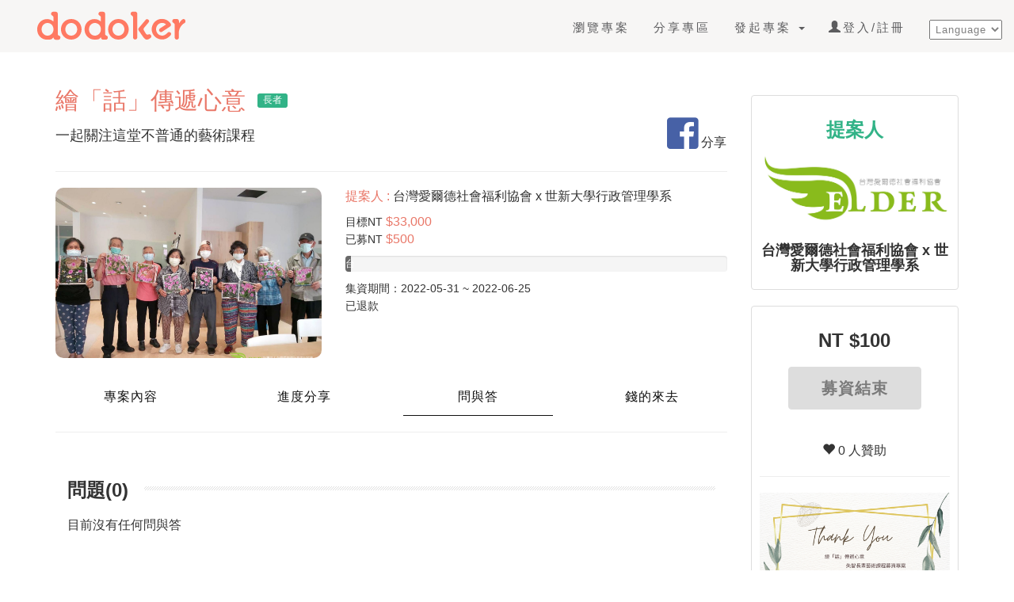

--- FILE ---
content_type: text/html; charset=UTF-8
request_url: https://dodoker.com/index.php?r=project%2Fview&id=697&type=qa
body_size: 7962
content:
<!DOCTYPE html>
<html lang="zh-TW">
<head>
    <meta charset="UTF-8">
    <meta name="viewport" content="width=device-width, initial-scale=1">
    <link href="../img/favicon-20210106064459890.ico" rel="shortcut icon" type="image/x-icon">
    <meta name="csrf-param" content="_csrf">
    <meta name="csrf-token" content="BOgphIR_aRhiMIrf2lljVY5kT6eQd6_4NFN-kHvu-H9mrh-8tz0jYVRb3-a5ISUDulMJ16JOzbJyNAnpAreUTw==">
    <title>度度客 ｜ 繪「話」傳遞心意</title>
    <!-- Global Site Tag (gtag.js) - Google Analytics -->
    <script async src="https://www.googletagmanager.com/gtag/js?id=UA-106849801-1"></script>
    <script>
        window.dataLayer = window.dataLayer || [];
        function gtag(){dataLayer.push(arguments)};
        gtag('js', new Date());

        gtag('config', 'UA-106849801-1');
    </script>
    <meta name="description" content="度度客，一個公益群眾募資平台，致力於結合科技與社群，透過實際行動讓社會更美好。">
<meta property="og:title" content="度度客 ｜ 繪「話」傳遞心意">
<meta property="og:type" content="website">
<meta property="og:locale" content="zh-TW">
<meta property="og:image" content="https://dodoker.com/img/project/1651828041-qxmqjwvsowtbx.jpeg">
<meta property="og:site_name" content="度度客區塊鏈群眾募資平台">
<meta property="og:description" content="一起關注這堂不普通的藝術課程">
<link href="/assets/242b11f6/css/comment.css" rel="stylesheet">
<link href="/assets/2135b889/css/bootstrap.css" rel="stylesheet">
<link href="/vendor/font-awesome/css/fontawesome.min.css" rel="stylesheet">
<link href="/vendor/font-awesome/css/solid.min.css" rel="stylesheet">
<link href="/vendor/font-awesome/css/brands.min.css" rel="stylesheet">
<link href="/css/customize.css" rel="stylesheet">
<link href="/css/site.css?20210224" rel="stylesheet">
<link href="https://fonts.googleapis.com/css2?family=Material+Symbols+Outlined:opsz,wght,FILL,GRAD@48,400,0,0" rel="stylesheet">    <!-- Google Tag Manager -->
<script>(function(w,d,s,l,i){w[l]=w[l]||[];w[l].push({'gtm.start':
new Date().getTime(),event:'gtm.js'});var f=d.getElementsByTagName(s)[0],
j=d.createElement(s),dl=l!='dataLayer'?'&l='+l:'';j.async=true;j.src=
'https://www.googletagmanager.com/gtm.js?id='+i+dl;f.parentNode.insertBefore(j,f);
})(window,document,'script','dataLayer','GTM-58R228W');</script>
<!-- End Google Tag Manager -->

                </head>
<body>
<!-- Google Tag Manager (noscript) -->
<noscript><iframe src="https://www.googletagmanager.com/ns.html?id=GTM-58R228W"
height="0" width="0" style="display:none;visibility:hidden"></iframe></noscript>
<!-- End Google Tag Manager (noscript) -->
<nav class="navbar navbar-default navbar-custom navbar-fixed-top">
    <div class="container-fluid">
        <!-- Brand and toggle get grouped for better mobile display -->
        <div class="navbar-header page-scroll">
            <button type="button" class="navbar-toggle" data-toggle="collapse" data-target="#bs-example-navbar-collapse-1">
                <span class="sr-only">展開選單</span> 選單 <i class="fa fa-bars"></i>
            </button>
            <a class="navbar-brand logo" href="/index.php?r=site%2Findex">度度客</a>        </div>
        <!-- Collect the nav links, forms, and other content for toggling -->
        <div class="collapse navbar-collapse" id="bs-example-navbar-collapse-1">
            <!-- <ul class="nav navbar-nav navbar-right"> -->
                <ul id="w2" class="navbar-nav navbar-right text-center nav"><li><a href="/index.php?r=project%2Findex">瀏覽專案</a></li>
<li><a href="/index.php?r=share%2Findex">分享專區</a></li>
<li class="dropdown"><a class="dropdown-toggle" href="#" data-toggle="dropdown">發起專案 <span class="caret"></span></a><ul id="w3" class="dropdown-menu"><li><a id="create_project" href="/index.php?r=project%2Fcreate" tabindex="-1">發起新專案</a></li></ul></li>


<li><a href="/index.php?r=user%2Fdefault%2Flogin"><span class="glyphicon glyphicon-user" aria-hidden="true"></span>登入/註冊</a></li>
<li><a><select id="select_language" class="select_language" name="select_language">
<option value="language">Language</option>
<option value="zh-TW">繁體中文</option>
<option value="en-US">English</option>
</select></a></li></ul>            <!-- </ul> -->
        </div>
        <!-- /.navbar-collapse -->
    </div>
    <!-- /.container -->
</nav>
<!-- Messenger 洽談外掛程式 Code -->
    <div id="fb-root"></div>
      <script>
        window.fbAsyncInit = function() {
          FB.init({
            xfbml            : true,
            version          : 'v10.0'
          });
        };

        (function(d, s, id) {
          var js, fjs = d.getElementsByTagName(s)[0];
          if (d.getElementById(id)) return;
          js = d.createElement(s); js.id = id;
          js.src = 'https://connect.facebook.net/zh_TW/sdk/xfbml.customerchat.js';
          fjs.parentNode.insertBefore(js, fjs);
        }(document, 'script', 'facebook-jssdk'));
      </script>

      <!-- Your 洽談外掛程式 code -->
      <div class="fb-customerchat"
        attribution="page_inbox"
        page_id="1647511422133841">
      </div>

    <header class="intro-header">
    <div class="container">
        <div class="row">
            <div class="col-lg-8 col-lg-offset-2 col-md-10 col-md-offset-1">
                <div class="page-heading" style="visibility: hidden; height:60px;">
                    <h1>專案內容</h1>
                </div>
            </div>
        </div>
    </div>
</header>


<div class="container project_view">
        <div class="row">
        <div class="col-md-9">
            <div>
                <div class="row">
                    <div class="col-md-12">
                        <h2 class="pull-left h2">繪「話」傳遞心意 </h2>
                        						 <span class="label label-info pull-left h2" style="margin-left: 5px;"><a href="/index.php?r=project%2Findex&amp;ProjectSearchForm%5Bcategory_id%5D=11">長者</a></span>
                                            </div>
<!--                    <div class="col-md-12">
                        <h2 class="h4"> </h2>
                    </div>-->
                  </div>
                <div class="row">
                    <div class="col-md-10">
                        <h2 class="h4 project-description">一起關注這堂不普通的藝術課程</h2>
                    </div>
                    <div class="col-md-2 facebook_share">
                                                <a href="http://www.facebook.com/sharer.php?u=https%3A%2F%2Fdodoker.com%2Findex.php%3Fr%3Dproject%252Fview%26id%3D697%26type%3Dqa" target="_blank">
                            <span class="fab fa-facebook-square" aria-hidden="true"></span> 分享                        </a>
                                            </div>
                </div>
                <hr>
                                <div class="row project_info " >
                    <div class="col-md-5 "><div class="image-block02" style="background:url(img/project/1651828041-qxmqjwvsowtbx.jpeg);background-size:cover;background-position:center; "></div></div>
                    <div class="col-md-7 ">
                        <div class="info_row "><span class="site-style-color">提案人 :</span> 台灣愛爾德社會福利協會 x 世新大學行政管理學系</div>
                        <!--<div class="info_row "><span class="site-style-color">專案編號 :</span> 697</div>-->

                        <div class="info_row">
                            <div><small>目標NT</small><span class="site-style-color "> $33,000</span></div>
                            <div>
                            <small>已募NT</small>
                            <!--<small>NT</small>--><span class="site-style-color"> $500</span>
                            </div>
<!--                            <div><small>總計</small><span class="site-style-color ">$--><!--</span></div>-->
                        </div>
                        <div class="progress info_row">
                            <div class="progress-bar progress-bar-warning expired" aria-valuenow="1.52" aria-valuemin="0" aria-valuemax="100" role="progressbar" style="width: 1.52%; ">
                                台幣 1.52%
                            </div>
                        </div>
                        <div class="info_row "><small>集資期間：2022-05-31 ~ 2022-06-25<br />已退款</small></div>
                    </div>
                </div>
                <div class="nav_bar">
    <div id="project-switch" class="row">
        <div class="col-md-3">
            <a class="btn btn-default site-style-btn-default" href="/index.php?r=project%2Fview&amp;id=697&amp;type=content">專案內容</a>        </div>
        <div class="col-md-3">
            <a class="btn btn-default site-style-btn-default" href="/index.php?r=project%2Fview&amp;id=697&amp;type=report">進度分享</a>        </div>
        <div class="col-md-3">
            <a class="btn btn-default site-style-btn-green" href="/index.php?r=project%2Fview&amp;id=697&amp;type=qa">問與答</a>        </div>
        <div class="col-md-3">
            <a class="btn btn-default site-style-btn-default" href="/index.php?r=project%2Fview&amp;id=697&amp;type=sponsor">錢的來去</a>        </div>
    </div>
<hr>
</div>                <div id="project-info" class="row">
                    <div class="col-md-12 htmleditor">
                        <div class="comment-wrapper" id="3531eb58697">
    <div id="project-qa-pjax-container" data-pjax-container="" data-pjax-timeout="20000">    <div class="comments row">
        <div class="col-md-12 col-sm-12">
            <div class="title-block clearfix">
                <h3 class="h3-body-title">
                    問題(0)                </h3>
                <div class="title-separator"></div>
            </div>
            <ol id="w0" class="comments-list"><div class="empty">目前沒有任何問與答</div></ol>                    </div>
    </div>
    </div></div>
                    </div>
                </div>
            </div>
        </div>
        <div class="col-md-3 project_aside">
            <div class="row">
                <div class="col-md-12 info_row">
                    <div class="sponsor_box text-center">
                        <h3 style="color:#32B387">提案人</h3>
                         <div class="sidebar-img">
                            <a href="/index.php?r=user%2Fview&id=43509"><img class="img img-rounded" src="/img/project/1651828041-huyylumehde6d.jpeg" alt="" style="width: 100%"></a>
                        </div>
                        <h4><a href="/index.php?r=user%2Fview&id=43509">台灣愛爾德社會福利協會 x 世新大學行政管理學系</a></h4>
                        <div>
                            <span class="send_message">
                          <!--  <a href="/index.php?r=user%2Flogin"><i class="fa fa-envelope"></i>發送訊息</a>                            </span>
                            <span class="delimiter-inline">|</span>-->
                           <!--  <span class="follow_user">
                                <a id="check-follow43509" href="/index.php?r=user%2Flogin" style="display: block"><i class="fa fa-user"></i> 關注</a><a id="check-unfollow43509" href="javascript:post_unfollow(&#039;/index.php?r=follow%2Fajax%2Fremove&#039;, &#039;BOgphIR_aRhiMIrf2lljVY5kT6eQd6_4NFN-kHvu-H9mrh-8tz0jYVRb3-a5ISUDulMJ16JOzbJyNAnpAreUTw==&#039;, 1, 43509)" style="display: none; color:#337ab7;"><i class="fa fa-user"></i> 取消關注</a>                            </span>-->
                        </div>
                    </div>
                </div>
            </div>
            <div id="goto-donate"><a href="#donate">我要贊助</a></div>
            <div id="donate">
                                    <div class="row">
                        <div class="col-md-12 info_row ">
                            <div class="sponsor_box02 text-center ">
                                <a  disabled="disabled" id="donate-2915">
                                    <h3>NT $100</h3>
                                    <a class="btn btn-default site-style-btn sponsor donate-button"  disabled="disabled" id="donate-2915">
                                                                                    募資結束                                                                            </a>
                                    <p><span class="glyphicon glyphicon-heart"></span> 0 人贊助 </p>
                                    <hr>
                                                                        <p>
                                       <img src='/img/feedback/1653985013-2q4xjg1ntfo-e.png' width="100%" />
                                    <p>
                                                                        <p class="products-description">
                                        自由贊助：只需贊助 無需回饋 （電子感謝卡片）                                    <p>
                                                                            <p class="small"><span class="glyphicon glyphicon-list-alt"></span> 本專案提供捐款收據</p>
                                                                    </a>
                            </div>
                        </div>
                    </div>
                                    <div class="row">
                        <div class="col-md-12 info_row ">
                            <div class="sponsor_box02 text-center ">
                                <a  disabled="disabled" id="donate-2916">
                                    <h3>NT $200</h3>
                                    <a class="btn btn-default site-style-btn sponsor donate-button"  disabled="disabled" id="donate-2916">
                                                                                    募資結束                                                                            </a>
                                    <p><span class="glyphicon glyphicon-heart"></span> 0 人贊助 (數量: 100)</p>
                                    <hr>
                                                                        <p>
                                       <img src='/img/feedback/1652350899-kevhh6wya5u5v.jpg' width="100%" />
                                    <p>
                                                                        <p class="products-description">
                                        ​暖心贊助：失智長輩的畫作名信片，兩款一套                                     <p>
                                                                            <p class="small"><span class="glyphicon glyphicon-list-alt"></span> 本專案提供捐款收據</p>
                                                                    </a>
                            </div>
                        </div>
                    </div>
                                    <div class="row">
                        <div class="col-md-12 info_row ">
                            <div class="sponsor_box02 text-center ">
                                <a  disabled="disabled" id="donate-2917">
                                    <h3>NT $500</h3>
                                    <a class="btn btn-default site-style-btn sponsor donate-button"  disabled="disabled" id="donate-2917">
                                                                                    募資結束                                                                            </a>
                                    <p><span class="glyphicon glyphicon-heart"></span> 1 人贊助 (數量: 100)</p>
                                    <hr>
                                                                        <p>
                                       <img src='/img/feedback/1652350899-xel10keuecluv.jpg' width="100%" />
                                    <p>
                                                                        <p class="products-description">
                                        守護他們：失智長輩畫作封面筆記                                    <p>
                                                                            <p class="small"><span class="glyphicon glyphicon-list-alt"></span> 本專案提供捐款收據</p>
                                                                    </a>
                            </div>
                        </div>
                    </div>
                                    <div class="row">
                        <div class="col-md-12 info_row ">
                            <div class="sponsor_box02 text-center ">
                                <a  disabled="disabled" id="donate-2918">
                                    <h3>NT $1,000</h3>
                                    <a class="btn btn-default site-style-btn sponsor donate-button"  disabled="disabled" id="donate-2918">
                                                                                    募資結束                                                                            </a>
                                    <p><span class="glyphicon glyphicon-heart"></span> 0 人贊助 (數量: 100)</p>
                                    <hr>
                                                                        <p>
                                       <img src='/img/feedback/1653985013-vr77bhf2y3zi9.png' width="100%" />
                                    <p>
                                                                        <p class="products-description">
                                        傾心幫助：精油皂1塊+名信片1套+筆記本1本                                    <p>
                                                                            <p class="small"><span class="glyphicon glyphicon-list-alt"></span> 本專案提供捐款收據</p>
                                                                    </a>
                            </div>
                        </div>
                    </div>
                                                    <div class="modal fade checkmoney" id="myModal" tabindex="-1" role="dialog" aria-labelledby="myModalLabel">
                        <form id="w1" class="form-horizontal" action="/index.php?r=project%2Fview&amp;id=697&amp;type=qa" method="post">
<input type="hidden" name="_csrf" value="BOgphIR_aRhiMIrf2lljVY5kT6eQd6_4NFN-kHvu-H9mrh-8tz0jYVRb3-a5ISUDulMJ16JOzbJyNAnpAreUTw==">                        <div class="modal-dialog" role="document">
                            <div class="modal-content">
                                <div class="modal-header">
                                    <button type="button" class="close" data-dismiss="modal" aria-label="Close"><span aria-hidden="true">&times;</span></button>
                                    <h4 class="modal-title" id="myModalLabel">贊助項目</h4>
                                </div>
                                <div class="modal-body">
                                    <div class="error-summary" style="display:none"><p>請修正以下錯誤：</p><ul></ul></div>                                    <div class="row" id="coin_type" style="display: none">
                                        <div class="form-group field-feedbackdonateform-coin_type">
<label class="control-label col-sm-3">付款方式</label>
<div class="col-sm-6" style="display:inline-block">
<input type="hidden" name="FeedbackDonateForm[coin_type]" value=""><div id="feedbackdonateform-coin_type"><label class="radio-inline"><input type="radio" name="FeedbackDonateForm[coin_type]" value="NTD" checked> 台幣</label></div>
<p class="help-block help-block-error "></p>
</div>

</div>                                    </div>
                                    <div class="row coin_block" id="NTD">
                                        <div class="col-xs-3 col-md-3 text-center">
                                            <div class="form-group field-feedbackdonateform-mini_amount">
<input type="text" id="feedbackdonateform-mini_amount" class="form-control" name="FeedbackDonateForm[mini_amount]" readonly="readonly"><small>最低贊助金額</small>
</div>                                        </div>
                                        <div class="col-xs-1 col-md-1 text-center mathicon">+</div>
                                        <div class="col-xs-3 col-md-3 text-center">
                                            <div class="form-group field-feedbackdonateform-extra_amount">
<input type="text" id="feedbackdonateform-extra_amount" class="form-control" name="FeedbackDonateForm[extra_amount]"><small>額外贊助金額</small>
</div>                                        </div>
                                        <div class="col-xs-1 col-md-1 text-center mathicon">=</div>
                                        <div class="col-xs-4 col-md-4 text-center">
                                            <div class="form-group field-feedbackdonateform-total_amount">
<input type="text" id="feedbackdonateform-total_amount" class="form-control" name="FeedbackDonateForm[total_amount]" readonly="readonly"><small>總贊助金額</small>
</div>                                        </div>
                                    </div>
                                                                                                            <div class="form-group field-feedbackdonateform-project_id required">
<input type="text" id="feedbackdonateform-project_id" class="form-control" name="FeedbackDonateForm[project_id]" value="697" style="display:none" aria-required="true">
</div>                                    <div class="form-group field-feedbackdonateform-feedback_id required">
<input type="text" id="feedbackdonateform-feedback_id" class="form-control" name="FeedbackDonateForm[feedback_id]" style="display:none" aria-required="true">
</div>                                </div>
                                <div class="modal-header">
                                    <h4 class="modal-title" id="myModalLabel">贊助回饋</h4>
                                </div>
                                <div class="modal-body">
                                    <div class="row">
                                        <div class="col-md-12">
                                            <div id="feedback-description" class="alert alert-warning" role="alert">回饋品名稱</div>
                                            <div style="color: black; font-weight: bold">贊助資料寫入區塊鏈須經多方認證，請稍待片刻，方能查到紀錄。</div>
                                        </div>
                                    </div>
                                </div>
                                <div class="modal-footer-donate">
                                    <button type="button" class="btn btn-default" data-dismiss="modal">取消</button>
                                    <button type="submit" class="btn btn-ar btn-donate">贊助</button>                                </div>
                            </div>
                        </div>
                        </form>                    </div>
                            </div>
                        <div class="row">
                    <div class="col-md-12 info_row">
                        <p class="sponsor_box text-center"><img src="/files/organization/1704193998-8ymhifultwwhl.png" width="100%"></p>
                        <div class="text-center">本專案由 <b>世新大學</b>協力提案</div>
                    </div>
                </div>
                                    <div class="row">
                <div class="col-md-12 info_row">
                    <div class="sponsor_box text-center fsp">
                        <h3>區塊鏈專區　<a href="/index.php?r=site%2Fblockchain" target="_blank"><sapn class="glyphicon glyphicon-question-sign "></sapn></a></h3>
                        <a class="btn btn-default site-style-btn F0AD4E lg" href="https://etherscan.io/address/0xdb81ebdd0c8b22ba7b7fbfa25aaf88f42c30ee85" target="_blank"><span class="glyphicon glyphicon-list-alt "></span> 發起記錄</a>                        <a class="btn btn-default site-style-btn F0AD4E lg" href="/index.php?r=project%2Fview&amp;id=697&amp;type=sponsor#sponsor_total"><span class="glyphicon glyphicon-map-marker "></span>交易紀錄</a>                    </div>
                </div>
            </div>
                    </div>
    </div>
    </div>

<footer class="page-footer">
    <div class="footer-light">
        <div class="container">
            <div class="row">
                <div class="col-md-6">
                    <div class="row">
                        <div class="col-sm-6 footer-column onscroll-animate footer-column-after fadeIn">
                            <h4>認識dodoker</h4>
                                                        <p><a href="/index.php?r=site%2Fpage&amp;id=1">關於度度客</a></p>
                                                        <p><a href="/index.php?r=site%2Fpage&amp;id=2">初心不變</a></p>
                                                        <p><a href="/index.php?r=site%2Fpage&amp;id=3">網站服務條款</a></p>
                                                        <p><a href="/index.php?r=site%2Fpage&amp;id=9">隱私權政策</a></p>
                                                        <div class="margin-40"></div>
                        </div>
                        <div class="col-sm-6 footer-column onscroll-animate footer-column-after fadeIn">
                            <h4>dodoker教室</h4>
                            <p><a href="/index.php?r=site%2Ffaq">常見問題</a></p>
                                                        <p><a href="/index.php?r=site%2Fstep">提案教室</a></p>
                                                                                        <p><a href="/index.php?r=site%2Fpage&amp;id=4">提案合約</a></p>
                                                            <p><a href="/index.php?r=site%2Fpage&amp;id=5">贊助流程</a></p>
                                                            <p><a href="/index.php?r=site%2Fpage&amp;id=10">校園提案須知</a></p>
                                                        <div class="margin-40"></div>
                        </div>
                    </div>
                </div>
                <div class="col-md-6">
                    <div class="row">
                       <div class="col-sm-6 footer-column onscroll-animate footer-column-after fadeIn">
                            <h4>叩！叩！</h4>
                            <p><a href="mailto:service@dodoker.com">聯絡我們</a></p>
                            <div class="margin-40"></div>
                        </div>
                      <div class="col-sm-6 footer-column onscroll-animate footer-column-after fadeIn">
                            <h4>社群連結</h4>
                            <p>
                                <a href="https://www.youtube.com/channel/UCHvdB02DX58W2vRQPTLcAPw" target="_blank">Youtube</a>
                            </p>
                            <p>
                                <a href="https://www.facebook.com/pages/dodoker/1647511422133841" target="_blank">Facebook</a>
                            </p>
                            <div class="margin-40"></div>
                        </div>
                    </div>
                </div>
            </div>
            <p class="text-center">dodoker.com © 2026.ALL RIGHTS RESERVED.</p>
            <a href="#all" class="to-top scroll-to"></a>
        </div>
    </div><!-- .footer-darl -->
</footer>
<div class="gotop"><a href="#">TOP</a></div>

<script src="/assets/30ce12bd/jquery.js"></script>
<script src="/assets/ddd0d7fd/yii.js"></script>
<script src="/assets/242b11f6/js/comment.js"></script>
<script src="/js/comment.js"></script>
<script src="/assets/8acbb1c6/jquery.pjax.js"></script>
<script src="/assets/2135b889/js/bootstrap.js"></script>
<script src="/assets/c9155ad8/js/eg-follow.js"></script>
<script src="/assets/c9155ad8/js/bootstrap-notify.min.js"></script>
<script src="/assets/ddd0d7fd/yii.validation.js"></script>
<script src="/assets/ddd0d7fd/yii.activeForm.js"></script>
<!--[if lte IE9]>
<script src="https://oss.maxcdn.com/libs/html5shiv/3.7.0/html5shiv.js"></script>
<![endif]-->
<!--[if lte IE9]>
<script src="https://oss.maxcdn.com/libs/respond.js/1.4.2/respond.min.js"></script>
<![endif]-->
<script src="/js/script.js"></script>
<script src="/js/css3-animate-it.js"></script>
<script src="/js/jquery-timer/jquery.timer.js"></script>
<script src="/js/blockui-2.70/jquery.blockUI.js"></script>
<script src="/js/CapAuthFuncsForOutSys.js"></script>
<script>jQuery(function ($) {


    $("#content-container").load(function(){
        $(this).height($(this).contents().find("body").height() + 100);
    });

$("#feedbackdonateform-coin_type input[type=radio]").click(function(){
    if($(this).is(":checked")){
        $(".coin_block").not("#" + $(this).val()).hide();
        $("#" + $(this).val()).show();
    }
});
  
$("#myModal").on("shown.bs.modal", function (e) {
  // do something...
  console.log(e.relatedTarget.getAttribute("data-amount"));
  console.log(e.relatedTarget.getAttribute("data-feedback"));
  console.log(e.relatedTarget.getAttribute("data-description"));  
  
  $("#feedbackdonateform-mini_amount").val(e.relatedTarget.getAttribute("data-amount"));
  $("#feedbackdonateform-btc_amount").val(e.relatedTarget.getAttribute("data-btc_amount"));
  $("#feedbackdonateform-eth_amount").val(e.relatedTarget.getAttribute("data-eth_amount"));
  
  var coin_type = $("#feedbackdonateform-coin_type input[type=radio]:checked").val();
  console.log(coin_type);
  $(".coin_block").not("#" + coin_type).hide();
  $("#" + coin_type).show();

  $("#feedbackdonateform-feedback_id").val(e.relatedTarget.getAttribute("data-feedback"));
  $("#feedback-description").html(e.relatedTarget.getAttribute("data-description"));
  $("#feedbackdonateform-extra_amount").val("0");
  CalTotalAmount();
})

$("#feedbackdonateform-extra_amount").keypress(function(event){
        var keyCode = event.which;
        //console.log(keyCode);
        if (keyCode >= 48 && keyCode <=57)
            return true;
        else
           return false;
    }).focus(function(){
        $(this).select();
    }).blur(function(){
        if (!$(this).val()) {
            $(this).val("0");
        }
    }).keyup(function(event){
        var re = /^[0-9]+$/;
        if (re.test($(this).val())){
            CalTotalAmount();
            return true;
        }else{
           console.log($(this).val());
           CalTotalAmount();
           return true;
        }
    });

function CalTotalAmount(){
    $("#feedbackdonateform-total_amount").val(parseInt($("#feedbackdonateform-mini_amount").val()) + parseInt($("#feedbackdonateform-extra_amount").val() || 0));
}

$('[data-toggle="tooltip"]').tooltip();


jQuery('#3531eb58697').comment({"pjaxContainerId":"#project-qa-pjax-container","formSelector":"#project-qa-form"});
jQuery(document).pjax("#project-qa-pjax-container a", {"push":false,"replace":false,"timeout":20000,"scrollTo":false,"container":"#project-qa-pjax-container"});
jQuery(document).on("submit", "#project-qa-pjax-container form[data-pjax]", function (event) {jQuery.pjax.submit(event, {"push":false,"replace":false,"timeout":20000,"scrollTo":false,"container":"#project-qa-pjax-container"});});
jQuery('#w1').yiiActiveForm([{"id":"feedbackdonateform-mini_amount","name":"mini_amount","container":".field-feedbackdonateform-mini_amount","input":"#feedbackdonateform-mini_amount","error":".help-block.help-block-error","validate":function (attribute, value, messages, deferred, $form) {yii.validation.number(value, messages, {"pattern":/^\s*[+-]?\d+\s*$/,"message":"最低贊助金額 必須為整數。","min":0,"tooSmall":"最低贊助金額 不可以少於 0。","skipOnEmpty":1});if ((function (attribute, value) {
                return ($('#feedbackdonateform-coin_type input[type=radio]:checked').val() == 'NTD');
            })(attribute, value)) { yii.validation.required(value, messages, {"message":"最低贊助金額 不能為空白。"}); }}},{"id":"feedbackdonateform-extra_amount","name":"extra_amount","container":".field-feedbackdonateform-extra_amount","input":"#feedbackdonateform-extra_amount","error":".help-block.help-block-error","validate":function (attribute, value, messages, deferred, $form) {yii.validation.number(value, messages, {"pattern":/^\s*[+-]?\d+\s*$/,"message":"額外贊助金額 必須為整數。","min":0,"tooSmall":"額外贊助金額 不可以少於 0。","skipOnEmpty":1});if ((function (attribute, value) {
                return ($('#feedbackdonateform-coin_type input[type=radio]:checked').val() == 'NTD');
            })(attribute, value)) { yii.validation.required(value, messages, {"message":"額外贊助金額 不能為空白。"}); }}},{"id":"feedbackdonateform-total_amount","name":"total_amount","container":".field-feedbackdonateform-total_amount","input":"#feedbackdonateform-total_amount","error":".help-block.help-block-error","validate":function (attribute, value, messages, deferred, $form) {yii.validation.number(value, messages, {"pattern":/^\s*[+-]?\d+\s*$/,"message":"總贊助金額 必須為整數。","min":0,"tooSmall":"總贊助金額 不可以少於 0。","skipOnEmpty":1});if ((function (attribute, value) {
                return ($('#feedbackdonateform-coin_type input[type=radio]:checked').val() == 'NTD');
            })(attribute, value)) { yii.validation.required(value, messages, {"message":"總贊助金額 不能為空白。"}); }}},{"id":"feedbackdonateform-project_id","name":"project_id","container":".field-feedbackdonateform-project_id","input":"#feedbackdonateform-project_id","error":".help-block.help-block-error","validate":function (attribute, value, messages, deferred, $form) {yii.validation.required(value, messages, {"message":"專案編號 不能為空白。"});}},{"id":"feedbackdonateform-feedback_id","name":"feedback_id","container":".field-feedbackdonateform-feedback_id","input":"#feedbackdonateform-feedback_id","error":".help-block.help-block-error","validate":function (attribute, value, messages, deferred, $form) {yii.validation.required(value, messages, {"message":"回饋品編號 不能為空白。"});}}], []);

    $("#select_language").change(function(){
        if($(this).val() != "language"){
            location.href = "/index.php?r=project%2Fview&id=697&type=qa&language=" + encodeURIComponent($(this).val());
        }
    });

});</script></body>
</html>
<!--
<script src="https://cdn.onesignal.com/sdks/OneSignalSDK.js" async=""></script>
<script>
   var OneSignal = window.OneSignal || [];
    var initConfig = {
        appId: "a642c61f-7120-482a-88a7-c207cc0d8940",
        notifyButton: {
            enable: true
        },
    };
    OneSignal.push(function () {
        OneSignal.SERVICE_WORKER_PARAM = { scope: '/js/' };
        OneSignal.SERVICE_WORKER_PATH = 'js/OneSignalSDKWorker.js'
        OneSignal.SERVICE_WORKER_UPDATER_PATH = 'js/OneSignalSDKUpdaterWorker.js'
        OneSignal.init(initConfig);
    });
</script>
-->

--- FILE ---
content_type: text/css
request_url: https://dodoker.com/css/customize.css
body_size: 5352
content:
a,
body,
html {
    color: #333;
    position: relative;
}

body.home {
    overflow-x: hidden;
}
td, th {
    padding:8px;
}
.btn-gogo {
    font-size: 150%;
    border: 3px solid #FF7962;
    color: #FF7962;
    background-color: #FFF;
    letter-spacing: 0.5em;
    margin: 0px auto 20px auto;
    padding:15px;
}
.middle-div {
    margin: 0px auto;
    text-align:center;
}
.navbar-custom .nav li a,
.navbar-custom .navbar-brand{
    font-weight: normal;
}
h1,
h2,
h3,
h4,
h5,
h6 {
    font-weight: 700;
}

.form-control {
    margin: 0 0 10px 0;
}
.navbar-custom .nav li a {
	color:#6c6c6c;
}
.intro-header .page-heading,
.intro-header .site-heading,
footer .copyright {
    text-align: center
}

body {
    font-family: "karla","-apple-system","BlinkMacSystemFont","segoe ui","微軟正黑體","Noto Sans TC","Helvetica Neue","Heiti TC","Microsoft JhengHei","Arial",sans-serif;
	 line-height: 1.6em;
     font-size: 16px;
	 letter-spacing: 0.7em;
    -webkit-tap-highlight-color: #aaa;
    /*min-width: 1280px;*/
}

.intro-header .page-heading .subheading,
.intro-header .post-heading .subheading,
.intro-header .site-heading .subheading,
.navbar-custom,
h1,
h2,
h3,
h4,
h5,
h6 {
    font-family: "karla","-apple-system","BlinkMacSystemFont","segoe ui","微軟正黑體","Noto Sans TC","Helvetica Neue","Heiti TC","Microsoft JhengHei","Arial",sans-serif;
}

p {
    line-height: 1.5;
    margin: 20px 0
}

p a {
    text-decoration: underline;
}

a:focus,
a:hover {
    text-decoration: none;
}

a img:focus,
a img:hover {
    cursor: zoom-in
}

blockquote {
    font-style: normal;
}
#project-to_sponsor blockquote {
    font-style: normal;
}

hr.small {
    max-width: 100px;
    margin: 15px auto;
    border-width: 4px;
    border-color: #fff
}
.AUO-logo {
    height:60px;
    width:90px;
     text-align: right;
     background-image: url("https://cdn-files.dodoker.com/files/organization/1606126730-xqrnmmfsj_qeu.png");
}
.field-profile-newsletter label{
    font-size:100%;
    color:#373737;
    font-weight: 500;
}
.register-word{
    font-size:90%;
    color:#707070;
    font-weight: 300;
    margin-top:30px;
}
.hint-block03 {
    font-size: 85%;
    display: block;
    color: #999;
    margin-top: 5px;
}
.project_name{
    color: #EA7463;
}
.text-info {
    color: #31708f;
    padding-bottom: 20px;
    color:#000;
}
.radio label, .checkbox label {
    min-height: 17px;
    padding-left: 0px;
    margin-bottom: -10px;
    font-weight: normal;
    cursor: pointer;
}
.form-horizontal .radio, .form-horizontal .checkbox, .form-horizontal .radio-inline, .form-horizontal .checkbox-inline {
    padding-top: 0px;
    margin-top: 0;
    margin-bottom: 0;
}
input[type="radio"], input[type="checkbox"] {
    margin:-5px 0 0 0;
    line-height: normal;
}
.navbar-custom {
    position: absolute;
    top: 0;
    left: 0;
    width: 100%;
    z-index: 3
}

.navbar-custom .navbar-header .navbar-toggle {
    color: #777;
    font-weight: 800;
    text-transform: uppercase;
    font-size: 12px
}

.navbar-custom .nav li a {
    text-transform: uppercase;
    font-size: 15px;
    letter-spacing: 3px;
}

#header-search {
    padding-top: 5px;
}
.summary {
    float:right;
}
.viewsort {
    font-weight: 400;
    float: left !important;
    margin-bottom: 30px;
}
.viewsort a {
    font-weight: 300;
    color: #ec7263;
}
.vcenter {
    display: inline-block;
    vertical-align: middle;
    float: none;
}

.container.project_view h2.h2 {
    color: #e97768;
    margin: 0;
    margin-right: 10px;
}

.container.project_view h4.h4 {
    margin: 0;
}

.container.project_view .label.h2 {
    margin-top: 8px;
}
.container.project_view .label.h2 a {
   color:#FFF;
	font-weight: 300;
}

.container.project_view .facebook_share {
    text-align: right;
}

.container.project_view .facebook_share span {
    font-size: 45px;
    color: #4761a6;
}

.row.project_info .info_row {
    margin: 0 0 10px 0;
    font-size: 16px;
}

.row.project_info .info_row.small {
    font-size: 14px;
}

.row.project_info img {
    display: inline-block;
    height: 215px;
    text-align: center;
    width: 100%;
    object-fit: cover;
    border-top-left-radius: 10px 10px;
    border-top-right-radius: 10px 10px;
    border-bottom-right-radius: 10px 10px;
    border-bottom-left-radius: 10px 10px;
}

.project_aside .info_row {
    margin: 10px 0;
}

.project_aside .sponsor_box {
    display: block;
    padding: 10px;
    line-height: 1.42857143;
    background-color: #fff;
    border: 1px solid #ddd;
    border-radius: 4px;
    -webkit-transition: border .2s ease-in-out;
    -o-transition: border .2s ease-in-out;
    transition: border .2s ease-in-out;
}
.project_aside .sponsor_box02 {
    display: block;
    padding: 10px;
    line-height: 1.42857143;
    background-color: #fff;
    border: 1px solid #ddd;
    border-radius: 4px;
    -webkit-transition: border .2s ease-in-out;
    -o-transition: border .2s ease-in-out;
    transition: border .2s ease-in-out;
}
.project_aside .sponsor_box.fsp {
    background-color: #fafafa;
}

.project_aside .sponsor_box .small {
    font-size: 15px;
}

.project_aside .sponsor_box p {
    margin: 5px 0;
}

.project_aside .sponsor_box02:hover {
   border: 1px solid #FF7962;
    color:#333;
}

.site-style-color {
    color: #e97768;
}

.site-style-btn.lg {
    width: 100%;
    font-size: 24px;
    margin-bottom: 10px;
}

a.site-style-btn.disabled {
    pointer-events: none;
    opacity: 0.3
}
.site-style-btn {
    background-color: #e97768;
    padding: 12px;
    color: #fff;
    font-size: 20px;
    font-family: "微軟正黑體", "Microsoft JhengHei", Arial, sans-serif;
    text-decoration: none;
	border:1px #e97768 solid;
}
.btn.btn-default.site-style-btn:hover,
.btn.btn-default.site-style-btn:focus {
 color: #e97768;
    border:1px #e97768 solid;
	background-color: #FFF;
	 -webkit-transition: all 1s ease;
         -moz-transition: all 1s ease;
           -o-transition: all 1s ease;
          -ms-transition: all 1s ease;
              transition: all 1s ease;
}

.site-style-btn.F0AD4E {
    background-color: #5AC489;
	    border:1px #5AC489 solid;
}
.btn.btn-default.site-style-btn.F0AD4E:hover,
.btn.btn-default.site-style-btn.F0AD4E:focus {
          color: #5AC489;
	   background-color: #FFF;
	    border:1px #5AC489 solid;
		 -webkit-transition: all 1s ease;
         -moz-transition: all 1s ease;
           -o-transition: all 1s ease;
          -ms-transition: all 1s ease;
              transition: all 1s ease;
}
.site-style-btn.sponsor{
    width: 70%;
    margin: 10px auto 20px auto;
    background-color: #FF7962;
    padding: 12px;
    color: #fff;
    font-size: 20px;
    text-decoration: none;
	border:1px #FF7962 solid;
}
.site-style-btn span.glyphicon {
    top: 4px;
}

.htmleditor img {
    max-width: 100%;
    height: auto!important;
}

.checkmoney .col-xs-1,
.checkmoney .col-xs-3 {
    padding-left: 7px;
    padding-right: 7px;
}

.checkmoney .mathicon {
    font-size: 30px;
    line-height: 32px;
}

.checkmoney small {
    font-size: 45%;
}

.bg-classes-p {
    padding: 15px;
}

hr.space {
    margin-top: 20px;
    margin-bottom: 20px;
    border: none;
    clear: both;
}

hr.clear {
    margin-top: 20px;
    margin-bottom: 20px;
    clear: both;
}

.form-horizontal .form-group {
    margin-right: 0;
    margin-left: 0;
}

footer .footer-icon {
    margin: 0 50px;
}

footer .footer-icon p {
    margin: 5px;
}

.navbar-custom .navbar-brand {
    text-indent: -9999px;
    background-image: url(../img/logo.svg);
    display: inline-block;
    width: 234px;
    background-repeat: no-repeat;
    -webkit-background-size: 100% auto;
    background-size: auto 100%;
    transition: all 0.3s;
	margin-top: 7px;
    margin-left:5px;
}
.navbar-default {
    background-color: #F7F6F5;
    border-color: #e7e7e7;
}
.navbar-custom.navbar-custom.is-fixed .navbar-brand {
    height: 40px;
    margin-top: 10px;
}

.navbar>.container-fluid .navbar-brand {
    margin-left: 25px;
}

#godonate {
    display: none;
}

.intro-header .site-heading h1.home_h1 {
    display: none;
}

.intro-header .site-heading {
    padding: 100px 0;
}

.intro-header.home {
    background-image: url(../img/home_banner.png);
    position: relative;
}
.owl-carousel .item-class .alink {
    display: block;
    width: 100%;
    height: 55vh;
    overflow: hidden;
    position: relative;
    -webkit-background-size: cover;
    -moz-background-size: cover;
    -o-background-size: cover;
    background-size: cover;
    background-position: center center;
}
.owl-carousel .item-class{
    display: block;
    width: 100%;
    height: 55vh;
    overflow: hidden;
    position: relative;
    -webkit-background-size: cover;
    -moz-background-size: cover;
    -o-background-size: cover;
    background-size: cover;
    background-position: center center;
}
.intro-header.home .logo {
    display: none;
}

.thumbnail.project {
    padding: 0;
}

.thumbnail.project:hover {
    border: 1px solid #FF7962;
}

.thumbnail.project p,
.thumbnail.benifit p {
    padding: 0;
    margin: 10px 0;
    color: #696969;
}

.thumbnail.project p.name {
    font-weight: 300;
    font-size: 90%;
    margin-top: 0px;
}

.thumbnail.project h3,
.thumbnail.benifit h3 {
    color: #ec7263;
    margin: 10px 0;
}

.thumbnail.project>img {
    margin-left: 0;
    margin-right: 0;
    width: 100%;
    height: 224px;
}

.thumbnail.projec .progress {
    margin-bottom: 0;
}

.thumbnail.about {
    border: none;
    position: relative;
    height: 380px;
}

.thumbnail.about h3 {
    font-size: 40px;
    margin: 14px 14px 30% 14px;
    padding: 30% 0 14px 0;
    border-bottom: 1px solid #eee;
}

.thumbnail.about>img {
    width: auto;
    height: auto;
}

.thumbnail.about h3 small {
    display: block;
    font-size: 30px;
    padding: 10px 0;
}

.thumbnail.benifit {
    border: none;
    min-height: 260px;
}

.thumbnail.benifit>img {
    width: auto;
    height: auto;
    display: block;
    margin: 0 auto;
}

.thumbnail.team {
    border: none;
    text-align: center;
}

.thumbnail.team img {
    width: 154px;
}

.thumbnail.team p {
    margin: 10px 0;
}

.home_title {
    font-family: "微軟正黑體", "Microsoft JhengHei", Arial, sans-serif;
    position: relative;
    margin: 0 auto 0px auto;
    font-size: 30px;
    text-shadow: 1px 1px 2px #fff;
    color: #434343;
    padding: 10px 0px 0px 0px;
    display: block;
    width: 100%;
    letter-spacing: 3px;
    text-align: center;
    height: 90px;
}

.home_title:after {
    content: '';
    background-color: #ec7263;
    height: 2px;
    width: 100px;
    display: block;
    margin: 10px auto;
}

.home_title.dodoker,
.home_title.itri {
    margin-bottom: 50px;
}

.home_title.dodoker:before,
.home_title.itri:before {
    position: absolute;
    top: 80px;
    right: 0;
    content: '';
    display: block;
    width: 100%;
    height: 50px;
}

.home_title.dodoker:before {
    background: url(../img/team-dodoker-logo.png) no-repeat top center;
}

.home_title.itri:before {
    background: url(../img/team-itri-logo.png) no-repeat top center;
}

.slog {
    display: block;
    margin: 0 auto;
    width: 100%;
    text-align: center;
    padding-top: -20px;
    background-repeat: no-repeat;
    background-position: center top;
    text-shadow: 0.5px 0.5px 0.5px #000;
	visibility:visible;
}
.home_img{
   width:335px;
   text-align: center;
    margin:0 auto -20px auto;
    padding-top: 200px;
}

/*.slog {
    display: block;
    margin: 0 auto;
    position: absolute;
    top: 200px;
    width: 100%;
    text-align: center;
    background-image: url(../img/slog.png);
    padding-top: 157px;
    background-repeat: no-repeat;
    background-position: center top;
    text-shadow: 1px 1px 1px #000;
}
*/

.slog h2 {
    font-size: 3em;
    line-height: 120%;
    color: #F7F6F5;
    letter-spacing: 4px;
	visibility:visible;
}

.slog h2 span {
    text-indent: 1em;
}

.slog small {
    display: block;
    color: #fff;
    font-size: 1.1em;
    padding-top: 0em;
}

.goteam {
    height: 70px;
    position: absolute;
    bottom: 40px;
    width: 98%;
	visibility:visible;
}

.goteam a {
width: 220px;
    display: inline-block;
    background-color: #F7F6F5;
    border-radius: 20px;
    line-height: 60px;
    font-size: 30px;
    color: 003349;
    text-align: center;
    /* border: 2px solid #003349;*/
    /* box-shadow: 5px 5px 15px 0 #000; */
    text-decoration: none;
    transition: all 0.3s;
    margin: 25px auto 0 auto;
}

.goteam a:hover {
    background-color: #FF7962;
    color: #000;
    margin-top: 20px;
}

.navbar-default .navbar-nav>.open>a#nav_search:hover,
.navbar-default .navbar-nav>.open>a#nav_search:focus,
.navbar-default .navbar-nav>.open>a#nav_search {
    background: none;
    color: #5d5d5d;
}

.dropdown-menu.nav_search {
    background: none;
    border: none;
    min-width: 200px;
}

.progress-bar {
    background-color: #32B387;
}
.progress-bar.expired{
    background: #696969;
	color:#FFF;
}

.gotop {
    display: none;
    width: 90px;
    height: 30px;
    background-color:#FF7962;
    color: #fff;
    text-align: center;
    line-height: 30px;
    position: fixed;
    bottom: 0;
    left: 0;
	border-radius: 5px 5px 0 0;
}

.gotop.is-visible {
    display: block;
}

.gotop a {
    height: 100%;
    color: #fff;
}
.gotop:hover {
   opacity:0.6;
    color: #fff;
}
.label-info {
    background-color: #32B387;
}
.about a {
    text-decoration: underline;
}

.about p {
    margin: 0;
    padding: 0;
    line-height: 30px;
}

.about h2 {
    color: rgb(255, 121, 98);
}

.about ul {
    list-style-type:disc;
    padding: 0;
    margin: 0;
    line-height: 200%;
    list-style-position: outside;
    padding-left: 20px;
}
.about ol {
    list-style-type:cjk-ideographic;
    padding: 0;
    margin: 0;
    line-height: 200%;
    list-style-position: outside;
    padding-left: 28px;
}
.article-short {
    overflow: auto;
    margin: 10px 5px 40px 0;
}

.article-short .article-short-icon-container {
    width: 100px;
    height: 100px;
    color: #aaa;
    float: left;
    border: 2px #aaa solid;
    text-align: center;
    margin-right: 20px;
    display: table;
    -webkit-border-radius: 50%;
    -moz-border-radius: 50%;
    border-radius: 50%;
    -webkit-transition: all 0.2s ease-out;
    -moz-transition: all 0.2s ease-out;
    -o-transition: all 0.2s ease-out;
    transition: all 0.2s ease-out;
}

.article-short .article-short-icon-container .article-short-icon {
    display: table-cell;
    vertical-align: middle;
    font-size: 3.5em;
}

.article-short .article-short-content h1 {
    text-transform: uppercase;
    position: relative;
    padding-bottom: 18px;
    margin-bottom: 12px;
    margin-top: 0;
    font-size: 20px;
    font-weight: 700;
}

.article-short .article-short-content h1:after {
    position: absolute;
    left: 0;
    bottom: 0;
    height: 2px;
    width: 100px;
    background-color: #EC7263;
    content: '';
}

.article-short .article-short-content {
    overflow: hidden;
}
.row-no-margin {
    margin: 0;
    padding: 0;
}
.login_msn{
font-size: 90%;	
	color: #3A3A3A;
	margin-top: 7px;
}
.login_msn02{
	font-size: 90%;
	color: #3A3A3A;
	margin-top: -15px;
	margin-bottom: 10px;
		position: relative;
}
.login_msn03{
font-size: 90%;	
	color: #3A3A3A;
	margin-top: 7px;
	display:inline;
}
@media only screen and (min-width:768px) {
    .navbar-custom {
        border-bottom: 1px solid transparent
    }
    .navbar-custom .navbar-brand:focus,
    .navbar-custom .navbar-brand:hover {
        color: rgba(255, 255, 255, .8)
    }
    .navbar-custom .nav li a {
        color: #5d5d5f;
        padding: 25px 15px 15px 15px;
    }
    .navbar-custom .nav li a:focus,
    .navbar-custom .nav li a:hover {
        color: #FA7865;
    }
}

@media only screen and (min-width:1170px) {
    .navbar-custom {
        -webkit-transition: background-color .3s;
        -moz-transition: background-color .3s;
        transition: background-color .3s;
        -webkit-transform: translate3d(0, 0, 0);
        -moz-transform: translate3d(0, 0, 0);
        -ms-transform: translate3d(0, 0, 0);
        -o-transform: translate3d(0, 0, 0);
        transform: translate3d(0, 0, 0);
        -webkit-backface-visibility: hidden;
        backface-visibility: hidden
    }
    .navbar-custom.is-fixed {
        position: fixed;
        /* top: -61px;*/
         /*padding-bottom: 10px;*/
        background-color: rgba(255, 255, 255, .9);
        border-bottom: 1px solid #f2f2f2;
        -webkit-transition: -webkit-transform .3s;
        -moz-transition: -moz-transform .3s;
        transition: transform .3s
    }
    .navbar-custom.is-fixed .navbar-brand {
        color: #333
    }
    .intro-header.home .is-fixed .logo {
        display: block;
    }
    .navbar-custom.is-fixed .navbar-brand:focus,
    .navbar-custom.is-fixed .navbar-brand:hover {
        color: #FA7865;
    }
    .navbar-custom.is-fixed .nav li a {
        color: #333;
        text-shadow: none;
    }
    .navbar-custom.is-fixed .nav li a:focus,
    .navbar-custom.is-fixed .nav li a:hover {
        color: #FA7865;
    }
    .navbar-custom.is-visible {
        -webkit-transform: translate3d(0, 100%, 0);
        -moz-transform: translate3d(0, 100%, 0);
        -ms-transform: translate3d(0, 100%, 0);
        -o-transform: translate3d(0, 100%, 0);
        transform: translate3d(0, 100%, 0)
    }
}

.intro-header {
    background: center center no-repeat;
    -webkit-background-size: cover;
    -moz-background-size: cover;
    background-size: cover;
    -o-background-size: cover;
    margin-bottom: 20px;
    /*background-image: url(../img/about-bg.jpg);*/
}

.intro-header .page-heading,
.intro-header .post-heading {
    padding: 100px 0 50px;
    color: #000;
}

.intro-header .page-heading h1,
.intro-header .site-heading h1 {
    font-family: "karla","-apple-system","BlinkMacSystemFont","segoe ui","微軟正黑體","Noto Sans TC","Helvetica Neue","Heiti TC","Microsoft JhengHei","Arial",sans-serif;
    margin-top: 0px;
    font-size: 30px;
    text-shadow: 1px 1px 2px #fff;
    color: #434343;
    padding: 0px 30px 10px 30px;
    display: inline-block;
    letter-spacing: 5px;
    border-bottom: 3px solid #ec7263;
}

.intro-header .page-heading .subheading,
.intro-header .site-heading .subheading {
    font-size: 24px;
    line-height: 1.1;
    display: block;
    font-weight: 300;
    margin: 10px 0 0
}

@media only screen and (min-width:768px) {
    .intro-header .page-heading,
    .intro-header .post-heading {
        padding: 90px 0 0 0;
    }
    .intro-header .page-heading h1,
    .intro-header .site-heading h1 {
        font-size: 30px
    }
}

.intro-header .post-heading h1 {
    font-size: 35px
}

.intro-header .post-heading .meta,
.intro-header .post-heading .subheading {
    line-height: 1.1;
    display: block
}

.intro-header .post-heading .subheading {
    font-size: 24px;
    margin: 10px 0 30px;
    font-weight: 600
}

.intro-header .post-heading .meta {
    font-family: Lora, 'Times New Roman', serif;
    font-style: italic;
    font-weight: 300;
    font-size: 20px
}

.intro-header .post-heading .meta a {
    color: #fff
}

@media only screen and (min-width:768px) {
    .intro-header .post-heading h1 {
        font-size: 55px
    }
    .intro-header .post-heading .subheading {
        font-size: 30px
    }
}

.post-preview>a {
    color: #333
}

.post-preview>a:focus,
.post-preview>a:hover {
    text-decoration: none;
    color: #FA7865;
}

.post-preview>a>.post-title {
    font-size: 30px;
    margin-top: 30px;
    margin-bottom: 10px
}

.post-preview>a>.post-subtitle {
    margin: 0 0 10px;
    font-weight: 300
}

.post-preview>.post-meta {
    color: #777;
    font-size: 18px;
    font-style: italic;
    margin-top: 0
}

.post-preview>.post-meta>a {
    text-decoration: none;
    color: #333
}

.post-preview>.post-meta>a:focus,
.post-preview>.post-meta>a:hover {
    color: #FA7865;
    text-decoration: underline
}

@media only screen and (min-width:768px) {
    .post-preview>a>.post-title {
        font-size: 36px
    }
}

.section-heading {
    font-size: 36px;
    margin-top: 60px;
    font-weight: 700
}

.btn,
.pager li>a,
.pager li>span {
    font-family: 'Open Sans', 'Helvetica Neue', Helvetica, Arial, sans-serif;
    text-transform: uppercase;
    font-weight: 800;
    letter-spacing: 1px
}

.caption {
    font-size: 14px;
    padding: 10px;
    margin: 0;
    display: block;
    border-bottom-right-radius: 5px;
    border-bottom-left-radius: 5px
}

footer {
    padding: 50px 0 65px;
    margin-top: 50px;
    background-color: #f7f6f5;
}

footer .list-inline {
    margin: 0;
    padding: 0
}

footer .copyright {
    font-size: 14px;
    margin-bottom: 0
}

.floating-label-form-group {
    font-size: 14px;
    position: relative;
    margin-bottom: 0;
    padding-bottom: .5em;
    border-bottom: 1px solid #eee
}

.floating-label-form-group input,
.floating-label-form-group textarea {
    z-index: 1;
    position: relative;
    padding-right: 0;
    padding-left: 0;
    border: none;
    border-radius: 0;
    font-size: 1.5em;
    background: 0 0;
    box-shadow: none!important;
    resize: none
}

.floating-label-form-group label {
    display: block;
    z-index: 0;
    position: relative;
    top: 2em;
    margin: 0;
    font-size: .85em;
    line-height: 1.764705882em;
    vertical-align: middle;
    vertical-align: baseline;
    opacity: 0;
    -webkit-transition: top .3s ease, opacity .3s ease;
    -moz-transition: top .3s ease, opacity .3s ease;
    -ms-transition: top .3s ease, opacity .3s ease;
    transition: top .3s ease, opacity .3s ease
}

.floating-label-form-group::not(:first-child) {
    padding-left: 14px;
    border-left: 1px solid #eee
}

.floating-label-form-group-with-value label {
    top: 0;
    opacity: 1
}

.floating-label-form-group-with-focus label {
    color:#FA7865;
}

form .row:first-child .floating-label-form-group {
    border-top: 1px solid #eee
}

.btn {
    /* font-size: 14px;
    border-radius: 0;
    padding: 15px 25px*/
}

.btn-lg {
    font-size: 16px;
    padding: 25px 35px
}

.btn-default:focus,
.btn-default:hover {
    color: #fff
}

.pager {
    margin: 20px 0 0
}

.pager li>a,
.pager li>span {
    font-size: 14px;
    padding: 15px 25px;
    background-color: #fff;
    border-radius: 0
}

.pager li>a:focus,
.pager li>a:hover {
    color: #fff;
    background-color: #FA7865;
    border: 1px solid #FA7865;
}

.pager .disabled>a,
.pager .disabled>a:focus,
.pager .disabled>a:hover,
.pager .disabled>span {
    color: #777;
    background-color: #333;
    cursor: not-allowed
}

::-moz-selection {
    color: #fff;
    text-shadow: none;
    background:#FA7865;
}

::selection {
    color: #fff;
    text-shadow: none;
    background: #FA7865;
}

img::selection {
    color: #fff;
    background: 0 0
}

img::-moz-selection {
    color: #fff;
    background: 0 0
}

@media only screen and (max-width:767px) {
    body {
        min-width: auto;
        width: 100%;
    }
    .intro-header.home .logo {
        display: block;
    }
    .navbar-custom .nav li a {
        text-shadow: none;
    }
    .navbar-custom .navbar-brand {
        text-indent: -9999px;
        background-image: url(../img/logo.svg);
        display: inline-block;
        width: 234px;
        height: 60px;
        margin: 10px auto;
    }
    .navbar>.container-fluid .navbar-brand {
        margin-left: 10px;
         width: 234px;
    }
    .intro-header .page-heading,
    .intro-header .post-heading,
    .intro-header .site-heading {
        padding: 120px 0 0 0;
    }
    .intro-header {
        /*border-bottom: 1px solid #aaa;
        background: -webkit-linear-gradient(top, rgb(252, 252, 252), rgb(247, 247, 247) 3%, rgb(242, 242, 242) 12%, rgb(217, 217, 217) 90%, rgb(191, 191, 191));*/
        margin-bottom: -30px;
    }
    .row.project_info .info_row {
        margin: 10px 0;
    }
    .intro-header .page-heading h1,
    .intro-header .site-heading h1 {
        text-shadow: 1px 1px 2px #fff;
        color: #000;
        background: none;
        font-size: 28px;
    }
    .navbar-default .navbar-form.nav_search {
        padding-left: 25px;
        padding-right: 25px;
        border: none;
    }
    footer {
        padding: 20px 0 45px;
    }
    footer .footer-icon {
        margin: 30px 0;
        display: block;
        float: none;
    }
    #godonate {
        display: block;
        position: fixed;
        bottom: 10px;
        right: 10px;
    }
    #godonate .nav li.active {
        display: none;
    }
    .intro-header.home {
        background-image: url(../img/home_banner.png);
		width: 100%;
        margin-bottom: 20px;
    }
	.owl-carousel .item-class .alink {
    height: 30vh!important;
}
		.owl-carousel .item-class{
    height: 30vh!important;
}
    .thumbnail.project>img {
        margin-left: 0;
        margin-right: 0;
        width: 100%;
        height: auto;
    }
    .thumbnail.benifit {
        text-align: center;
        min-height: auto;
        height: auto;
    }
    .slog {
    position: static;
    color: #fff;
    padding: 25px 0px 80px 0px;
    background-image: none;
    margin-right: 20px;
    }
    .home_img{
      display: none;
}
.home_img img{
      text-shadow: 1px 1px 1px #919191;
}
    .slog h2 {
        letter-spacing: 4px;
        font-size: 2em;
    }
    .slog h2 span {
        display: block;
        text-indent: 0;
    }
    .goteam {
        height: 70px;
        bottom: 0px;
    }
    .goteam a {
        width: 60%;
        height: auto;
        line-height: 40px;
        font-size: 1.5em;
        margin-top: -5px;
        margin-right: 20px;
    }
    .home_title {
    padding: 10px 0px 0px 0px;
    margin-bottom: -10px;
}
    .navbar-default .navbar-nav>.open>a#nav_search:hover,
    .navbar-default .navbar-nav>.open>a#nav_search:focus {
        color: #777;
    }
    .article-short .article-short-icon-container {
        width: 30px;
        height: 30px;
        margin-left: 10px;
        border-radius: 50%;
    }
    .article-short .article-short-icon-container .article-short-icon {
        display: table-cell;
        vertical-align: middle;
        font-size: 1em;
    }
    .navbar-custom {
        position: fixed;
    }
    .gotop{
        display: none;
    }
}

.control-label02 {
    padding-top: 0; 
    margin-bottom: 0;
    text-align: left; 
}

--- FILE ---
content_type: text/css
request_url: https://dodoker.com/css/site.css?20210224
body_size: 7342
content:
html,
body {
    height: 100%;
}
#project-content h1,
#project-content h2,
#project-content h3,
#project-content h4,
#project-content h5,
#project-content h6 {
    font-weight: 500;
    line-height: 150%;
}
.krajee-default.file-preview-frame .kv-file-content {
    width: 100%;
    height: auto;
		text-align: center;
}
.krajee-default.file-preview-frame .kv-file-content img{
    width: 100%;
    height: auto;
	 border-radius: 10px;
	text-align: center;
}
.krajee-default.file-preview-frame {
    margin: 8px;
    border: 0px solid #ddd;
    box-shadow: 0px 0px 0px 0 #a2958a;
    padding: 0px;
    float: center;
	text-align: center;
}
.file-drop-zone {
    border: 0px;
    border-radius: 4px;
    height: 100%;
    text-align: center; 
    vertical-align: middle;
    margin: 0;
    padding: 0px;
}
.file-preview .fileinput-remove {
    top: 1px;
    right: 1px;
   ine-height: 0px;
}
.file-preview {
    border-radius: 10px;
    border: 1px solid #ddd;
    padding: 8px;
    width: 100%;
    margin-bottom: 10px;
}
button.close {
    -webkit-appearance: none;
    padding: 2px 0 0 2px; 
    cursor: pointer;
    background: transparent;
    border: 0;
}
.products-description {
   text-align:left;
   font-weight: 400;
   font-size: 90%;
   padding: 0 10px 0 10px;
}
.wrap {
    min-height: 100%;
    height: auto;
    margin: 0 auto -60px;
    padding: 0 0 60px;
}

.wrap > .container {
    padding: 70px 15px 20px;
}

.footer {
    height: 60px;
    background-color: #f5f5f5;
    border-top: 1px solid #ddd;
    padding-top: 20px;
}

.jumbotron {
    text-align: center;
    background-color: transparent;
}

.jumbotron .btn {
    font-size: 21px;
    padding: 14px 24px;
}

.not-set {
    color: #c55;
    font-style: italic;
	visibility: hidden;
}
 .btn-donate {
    color: #fff;
    background-color: #eb7467;
    border-color: #eb7467;
}
.btn-donate:hover {
color: #eb7467;
background-color: #fff;
border-color: #eb7467;
}
.modal-footer-donate {
padding: 15px;
text-align: left;
border-top: 1px solid #e5e5e5;
}
.modal-footer-donate .btn + .btn {
  margin-bottom: 0;
  margin-left: 5px;
}

.btn-primary02 {
color: #fff;
background-color: #eb7768;
border-color: #eb7768;
margin:0px 20px 0px 0px;
		height:44px;
}
.btn-primary02.focus {
color: #fff;
background-color: #eb7768;
border-color: #eb7768;
		height:44px;
}
.btn-primary02:hover {
color: #eb7768;
background-color: #fff;
border-color: #eb7768;
		height:44px;
}
.btn-primary02:active,
.btn-primary02.active,
.open > .dropdown-toggle.btn-primary02 {
  color: #fff;
  background-color: #286090;
  border-color: #204d74;
	height:44px;
}
.btn-primary03 {
color: #eb7467;
background-color: #fff;
border-color: #eb7467;
	margin:0px 20px 0px 0px;
			height:44px;
}
.btn-primary03.focus {
color: #eb7467;
background-color: #fff;
border-color: #eb7467;
height:44px;
}
.btn-primary03:hover {
color: #fff;
background-color: #eb7467;
border-color: #eb7467;
height:44px;
}
.btn-primary04 {
color: #fff;
background-color: #4f6ba0;
border-color: #4f6ba0;
margin:0px 20px 0px 0px;
height:44px;
}
.btn-primary04.focus {
color: #fff;
background-color: #4f6ba0;
border-color: #4f6ba0;
	height:44px;
}
.btn-primary04:hover {
color: #4f6ba0;
background-color: #fff;
border-color: #4f6ba0;
	height:44px;
}
.btn-primary04:active,
.btn-primary04.active,
.open > .dropdown-toggle.btn-primary04 {
  color: #fff;
  background-color: #4f6ba0;
  border-color: #4f6ba0;
  height:44px;
}
.btn-primary05 {
color: #fff;
background-color: #006794;
border-color: #4f6ba0;
margin:0px 20px 0px 0px;
height:44px;
}
.btn-primary05.focus {
color: #fff;
background-color: #006794;
border-color: #006794;
	height:44px;
}
.btn-primary05:hover {
color: #006794;
background-color: #fff;
border-color: #006794;
	height:44px;
}
.btn-primary05:active,
.btn-primary05.active,
.open > .dropdown-toggle.btn-primary05 {
  color: #fff;
  background-color: #006794;
  border-color: #006794;
  height:44px;
}
/* add sorting icons to gridview sort links */
a.asc:after, a.desc:after {
    position: relative;
    top: 1px;
    display: inline-block;
    font-family: 'Glyphicons Halflings';
    font-style: normal;
    font-weight: normal;
    line-height: 1;
    padding-left: 5px;
}

a.asc:after {
    content: /*"\e113"*/ "\e151";
}

a.desc:after {
    content: /*"\e114"*/ "\e152";
}

.sort-numerical a.asc:after {
    content: "\e153";
}

.sort-numerical a.desc:after {
    content: "\e154";
}

.sort-ordinal a.asc:after {
    content: "\e155";
}

.sort-ordinal a.desc:after {
    content: "\e156";
}

.grid-view th {
    white-space: nowrap;
}

.hint-block {
    font-size: 85%;
    display: block;
    margin-top: 6px;
    color: #999;
}
.hint-block02 {
    font-size: 85%;
    display: block;
    margin-top: -10px;
    color: #999;
}

.error-summary {
    color: #a94442;
    background: #fdf7f7;
    border-left: 3px solid #eed3d7;
    padding: 10px 20px;
    margin: 0 0 15px 0;
}
.footer-light p {
    line-height: 1.5;
    margin: 15px 0;
}
/* align the logout "link" (button in form) of the navbar */
.nav li > form > button.logout {
    padding: 15px;
    border: none;
}

@media(max-width:767px) {
    .nav li > form > button.logout {
        display:block;
        text-align: left;
        width: 100%;
        padding: 10px 15px;
    }
}

.nav > li > form > button.logout:focus,
.nav > li > form > button.logout:hover {
    text-decoration: none;
}

.nav > li > form > button.logout:focus {
    outline: none;
}
.container{
    /*margin-top: 20px;*/
}

.video-container {
    position: relative;
    padding-bottom: 56.25%;
    padding-top: 30px; height: 0; overflow: hidden;
    margin-bottom: 20px;
}

.video-container iframe,
.video-container object,
.video-container embed {
    position: absolute;
    top: 0;
    left: 0;
    width: 100%;
    height: 100%;
}

#footer {
    margin-top: 100px;
}

#payment_container{
    text-align: center;
    margin-bottom: 50px;
}

#payment_container form{
    display: inline-block;
}

#popup {
    position: absolute;
    background-color: rgba(0,0,0,0.8);
    padding: 0 20px;
    border-radius: 10px;
    color: white;
    display: none;
    z-index: 9999;
}

#project-content p{
    line-height: normal;
    margin: 0;
    line-height: 1.7;
}

#network_container {
    width: 100%;
    height: 600px;
    /* Permalink - use to edit and share this gradient: http://colorzilla.com/gradient-editor/#e6eef9+0,e6eef9+50,ffffe3+50,ffffe3+100 */
    background: #e6eef9; /* Old browsers */
    background: -moz-linear-gradient(top, #e6eef9 0%, #e6eef9 50%, #ffffe3 50%, #ffffe3 100%); /* FF3.6-15 */
    background: -webkit-linear-gradient(top, #e6eef9 0%,#e6eef9 50%,#ffffe3 50%,#ffffe3 100%); /* Chrome10-25,Safari5.1-6 */
    background: linear-gradient(to bottom, #e6eef9 0%,#e6eef9 50%,#ffffe3 50%,#ffffe3 100%); /* W3C, IE10+, FF16+, Chrome26+, Opera12+, Safari7+ */
    filter: progid:DXImageTransform.Microsoft.gradient( startColorstr='#e6eef9', endColorstr='#ffffe3',GradientType=0 ); /* IE6-9 */
}

.network-label{
    position: absolute;
    font-size: 20px;
}

#donate.network-label{
    top: 300px;
    left: 30px;
}

#arrange.network-label{
    bottom: 300px;
    left: 30px;
}

#project-name.network-label{
    top: 285px;
    right: 53%;
}

.feedback-name {
    display: inline-block;
    vertical-align: middle;
    background-color: #a56000;
}
.db {
    display: block;
}
.thumbnail {
    border-radius: 10px;
}

.image-block {
    display: inline-block;
    line-height: 215px;
    text-align: center;
    width: 100%;
    padding-bottom: 64%;
    border-top-left-radius: 10px 10px;
    border-top-right-radius: 10px 10px;
    border-bottom-right-radius: 0px 0px;
    border-bottom-left-radius: 0px 0px;
}
.image-block02 {
    display: inline-block;
    line-height: 215px;
    text-align: center;
    width: 100%;
    padding-bottom: 64%;
    border-top-left-radius: 10px 10px;
    border-top-right-radius: 10px 10px;
    border-bottom-right-radius: 10px 10px;
    border-bottom-left-radius: 10px 10px;
}
.thumbnail a.image-block > img {
    display: inline-block;
    display: block;
    cursor: pointer;
}

@media only screen and (min-width: 1170px) {
    .navbar-custom.is-fixed {
        top: 0;
    }

    .is-fixed .navbar-brand.logo {
        margin-top: 0;
    }

    #goto-donate {
        display: none;
    }
}

#goto-donate {
    position: fixed;
    left: 50%;
    bottom: 5%;
    width: 35%;
    height: 50px;
    z-index: 999;
    margin-left: -15%;
}
#goto-donate a {
    display: block;
    height: 100%;
    background: #FA7865;
    color: #fff;
    text-align: center;
    line-height: 50px;
    font-size: 18px;
    font-weight: 900;
    border-radius: 5px;
    margin: 0px auto;
}

.navbar-default .navbar-nav > .active > a, .navbar-default .navbar-nav > .active > a:hover, .navbar-default .navbar-nav > .active > a:focus {
    background-color: rgba(231, 231, 231, 0.5);
	border-bottom: #ec7263 2px solid;
    padding-bottom: -50px;
}

.thumbnail.project h3 {
    max-width: 100%;
    overflow: hidden;
    white-space: nowrap;
    text-overflow: ellipsis;
}

.home_title.dodoker:before {
    width: 64px;
}

/*
.home_title.itri:before {
    background: url(../img/team-itri-logo.png) no-repeat top left;
    width: 33px;
}
*/

.home_title.dodoker:before, .home_title.itri:before {
    top: 15px;
    right: 50%;
    height: 33px;
    transform: translateX(-100px);
}

.home_title.dodoker, .home_title.itri {
    margin-bottom: 0;
}

.successful-label {
    width: 71px;
    height: 24px;
    background-color: #FF7962;
    color: #fff;
    line-height: 24px;
    text-align: center;
    font-size: 14px;
    font-weight: normal;
    position: absolute;
    top: -5px;
    left: 9px;
    z-index: 1;
}

.successful-label:before {
    content: '';
    display: block;
    position: absolute;
    top: 24px;
    left: 0;
    width: 0px;
    height: 0px;
    border-top: 3px solid rgba(0, 0, 0, 0.5);
    border-right: 3px solid rgba(0, 0, 0, 0.5);
    border-bottom: 3px solid rgba(0, 0, 0, 0);
    border-left: 3px solid rgba(0, 0, 0, 0);
}

.successful .progress-bar {
    background-color: #FF7962;
    max-width: 100%;
	color:#FFF;
}

#donate-confirm-form [data-toggle-required] label:before {
    display: inline-block;
    content: '*';
    color: #EA7463;
}

#donate-confirm-form.noreceipt [data-toggle-required] label:after {
    display: none;
}
.team-logo{
    height: 65px;
    margin-bottom: 25px;
}
.home_title.dodoker:before{
    background: none;
}
.home_title.itri:before {
    background: none;
}

.donate-button[disabled] {
    color: #333;
    background: #ccc;
	border:1px #ccc solid;
}
.btn.btn-default.site-style-btn.donate-button[disabled]:hover, .btn.btn-default.site-style-btn.donate-button[disabled]:focus {
    color: #333;
    background: #ccc;
	border:1px #ccc solid;
}
#ProjectSearchForm {
    position: relative;
    width: 200px;
    margin-left: auto;
    margin-right: auto;
}

#search-submit {
    font-family: 'FontAwesome';
    font-size: 16px;
    position: absolute;
    right: 0px;
    top: 0px;
    border: none;
    /* content: '; */
    width: 40px;
    height: 100%;
    display: block;
    background: 0 0;
    border-radius: 0px;
    color: #000000;
}

.has-error input {
    /*border-color: #a94442;*/
    /*-webkit-box-shadow: inset 0 1px 1px rgba(0, 0, 0, .075);*/
    /*box-shadow: inset 0 1px 1px rgba(0, 0, 0, .075);*/
}

#projectsearchform-keyword{
    color: #000000;
    border: 1px solid #cdcdcd;
    border-radius:5px;
    width: 100%;
    font-weight: normal;
    height: 25px;
    font-weight: normal;
    font-size: 90%;
    padding-left: 10px;
    margin-top: -10px;
}

#project-content{
    line-height: 1.7;
}

#project-content p{
    margin-top: 0px;
    margin-bottom: 15px;
    line-height: 1.7;
}

#project-content span{
    line-height: 1.7;
}

#project-content img{
    width: 100%;
}

#project-switch{
    margin-top: 20px;
}
#project-switch a.btn{
    width: 100%;
}

#project-switch .col-md-3{
    /*padding-left: 5px;*/
    /*padding-right: 5px;*/
}

.site-style-btn-green, #project-switch .site-style-btn-default:hover, #project-switch .site-style-btn-green:hover {
    background-color: #FFF;
    padding: 12px;
	border-top: 0px solid #111;
	border-left: 0px solid #111;
	border-right: 0px solid #111;
    border-bottom: 1px solid #111;	
    color: #111111;
    font-size: 16px;
    text-decoration: none;
	font-weight: 400;
	border-radius: 0px;
}
.site-style-btn-default {
    background-color: #FFF;
    padding: 12px;
    border: none;
    color: #111111;
    font-size: 16px;
    text-decoration: none;
	font-weight: 200;
}
.site-style-btn-greenn {
    background-color: #5AC489;
    padding: 12px;
    border: none;
    color: #fff;
    font-size: 16px;
    text-decoration: none;
	margin-bottom: 10px;
	margin-right:5px;
}
.site-style-btn-greenn:hover {
    background-color: #5AC489;
    padding: 12px;
    border: none;
    color: #fff;
    font-size: 16px;
    text-decoration: none;
	opacity: 0.7;
}
.site-style-btn-orange {
    background-color: #FD7A66;
    padding: 12px;
    border: none;
    color: #fff;
    font-size: 16px;
    text-decoration: none;
	margin-bottom: 10px;
	margin-right:5px;
}
.site-style-btn-orange:hover {
    background-color: #FD7A66;
    padding: 12px;
    border: none;
    color: #fff;
    font-size: 16px;
    text-decoration: none;
	opacity: 0.7;
}
.site-style-btn-yellow {
    background-color: #FCD268;
    padding: 12px;
    border: none;
    color: #fff;
    font-size: 16px;
    text-decoration: none;
	margin-bottom: 10px;
	margin-right:5px;
}
.site-style-btn-yellow:hover {
    background-color: #FCD268;
    padding: 12px;
    border: none;
    color: #fff;
    font-size: 16px;
    text-decoration: none;
	opacity: 0.7;
}
.site-style-btn-purple {
    background-color: #CB6DF2;
    padding: 12px;
    border: none;
    color: #fff;
    font-size: 16px;
    text-decoration: none;
	margin-bottom: 10px;
	margin-right:5px;
}
.site-style-btn-purple:hover {
    background-color: #CB6DF2;
    padding: 12px;
    border: none;
    color: #fff;
    font-size: 16px;
    text-decoration: none;
	opacity: 0.7;
}
div.required label.control-label:after{
    content: "*";
    color: #ff0000;
}
.control-label-invisible{
   visibility:hidden;
}
.wizard .tab-content {
    border: solid 1px #e0e0e0;
    padding-left: 50px;
    padding-right: 50px;
    padding-bottom: 70px;
}

.wizard .btn {
    font-size: 16px;
}

.btn {
    font-family: 微軟正黑體, "Microsoft JhengHei", Arial, sans-serif;
}

.krajee-default .file-preview-image {
    width: 240px;
}

.site-btn-style {
    padding: 12px;
    border: none;
    font-size: 16px;
    text-decoration: none;
}

/* Comments */
.comments {
    margin: 40px 0 40px 0;
}

.comments .comments-list {
    list-style: none;
    padding: 0;
}

.comments .comment-author-avatar {
    float: left;
    width: 60px;
}

.comments .comment-details {
    padding-left: 90px;
}

.comments .comment-content {
    background: -webkit-linear-gradient(right left, #f8f8f8, #f3f3f3);
    background: -moz-linear-gradient(right left, #f8f8f8, #f3f3f3);
    background: -o-linear-gradient(right left, #f8f8f8, #f3f3f3);
    background: linear-gradient(to left right, #f8f8f8, #f3f3f3);
    -webkit-box-shadow: 0 0 3px #cccccc, inset 0 -1px 1px #e9e9e9, 0 1px 1px rgba(0, 0, 0, 0.12), inset 0 1px 1px white;
    -moz-box-shadow: 0 0 3px #cccccc, inset 0 -1px 1px #e9e9e9, 0 1px 1px rgba(0, 0, 0, 0.12), inset 0 1px 1px white;
    box-shadow: 0 0 3px #cccccc, inset 0 -1px 1px #e9e9e9, 0 1px 1px rgba(0, 0, 0, 0.12), inset 0 1px 1px white;
    padding: 20px;
    border-radius: 5px;
    border-top: 1px solid #e7e7e7;
    overflow: hidden;
}

.comments .comment-date {
    font-size: 14px;
    color: #979797;
    font-style: italic;
    font-weight: normal;
}

.comments .comment-author-name {
    font-weight: bold;
    font-size: 14px;
    margin: 0 0 5px 0;
}

/* Apply on 2nd level comments list */
.comments-list .children {
    padding-left: 45px;
    border-left: 2px solid #dfdfdf;
    margin: 20px 0 0 0;
}

.comments-list .comment {
    position: relative;
    margin: 0 0 20px 0;
}

.comments-list .children .comment:after {
    content: "";
    position: absolute;
    left: -46px;
    top: 48px;
    width: 0;
    height: 0;
    border-style: solid;
    border-width: 3px 0 3px 6px;
    border-color: transparent transparent transparent #184780;
}

.comments-list .children .comment:before {
    content: "";
    position: absolute;
    left: -47px;
    top: 25px;
    width: 2px;
    height: 40px;
    background-color: #184780;
    border-bottom: 6px solid #f9f9f9;
    border-top: 6px solid #f9f9f9;
}

.comments .comment-author-avatar img {
    border: 1px solid #e2e2e2;
}

.comments ul,
.comments ol {
    list-style-type: none;
}

.title-block .title-separator {
    /*background: url("../images/title-pattern.png");*/
    height: 5px;
    overflow: hidden;
    margin-top: 8px;
}

.title-block .h3-body-title {
    float: left;
    margin: 0 20px 20px 0;
}

.comment-action-buttons {
    float: right;
}

.comment-action-buttons a {
    font-weight: normal;
    font-size: 14px;
    color: rgba(0, 0, 0, 0.63);
    padding: 5px;
}

.comment-action-buttons a:hover {
    text-decoration: none;
    color: rgba(0, 0, 0, 0.63);
}

.comment-action-buttons a:focus {
    outline: none;
    text-decoration: none;
    color: rgba(0, 0, 0, 0.63);
}

.comment-box {
    margin-top: 15px;
}

.comment-box textarea {
    background: #fdfdfd;
    vertical-align: middle;
    -webkit-border-radius: 2px;
    -moz-border-radius: 2px;
    -ms-border-radius: 2px;
    -o-border-radius: 2px;
    padding: 5px 6px 4px;
    -webkit-box-shadow: 0 0 3px rgba(0, 0, 0, 0.1) inset;
    -moz-box-shadow: 0 0 3px rgba(0, 0, 0, 0.1) inset;
    box-shadow: 0 0 3px rgba(0, 0, 0, 0.1) inset;
    border: 1px solid #c1c1c1;
    font-size: 13px;
    color: #333;
    line-height: 17px;
    -webkit-box-sizing: border-box;
    -moz-box-sizing: border-box;
    box-sizing: border-box;
    width: 100%;
    max-width: 100%;
    position: relative;
    overflow: auto;
    border-radius: 0;
}

.comment-box .comment-box-partial .comment-submit {
    -webkit-appearance: none;
    -moz-appearance: none;
    appearance: none;
    font-size: 12px;
    font-weight: normal;
    -webkit-box-sizing: border-box;
    -moz-box-sizing: border-box;
    box-sizing: border-box;
    padding: 0 15px;
    border: 1px solid #008cc9;
    border-radius: 3px;
    height: 26px;
    line-height: 26px;
    cursor: pointer;
    white-space: nowrap;
    display: block;
    color: #fff !important;
    background: #008cc9 0 0;
    -webkit-transition: all .2s ease-in-out;
    -moz-transition: all .2s ease-in-out;
    -o-transition: all .2s ease-in-out;
    transition: all .2s ease-in-out;
    margin: 10px 0 0;
}

.comment-submit:focus {
    outline: none !important;
}

.comment-box .comment-box-partial .comment-submit:hover {
    background: #187BA7;
}

#cancel-reply {
    display: none;
    color: #008cc9;
}

#cancel-reply:hover {
    text-decoration: none;
    color: #187BA7;
}
/* 進度分享 */
.blog-post:first-of-type {
    margin-top: 0px;
    padding-bottom: 60px;
}

.blog-post {
    margin: 0;
    padding: 0;
	border-bottom: double 5px #e3e3e3;
}

.blog-post .blog-post-header {
    position: relative;
    margin-bottom: 20px;
    line-height: 1.7;
    /* background-color: #fff; */
}

.blog-post .blog-post-header h1 {
    padding: 10px 0;
    margin: 10px 0;
    font-size: 28px;
    color: #000;
    font-weight: normal;
    border-bottom: dashed 1px #e3e3e3;
}

.blog-post .blog-post-header .blog-post-info {
    float: left;
    margin-left: 0;
    width: 100%;
}

.clear {
    clear: both;
}

.blog-post .blog-post-header:after, .blog-post .blog-post-header:before {
    position: absolute;
    left: 0;
    bottom: 0;
    height: 2px;
    content: '';
}

.blog-post .blog-post-header:before {
    width: 100%;
    /* background-color: #FFE400; */
}

.blog-post .blog-post-preview {
    margin-bottom: 32px;
}

.blog-post p {
    margin-bottom: 25px;
}

.blog-post img {
    /*width: 100%;*/
    /*max-width: 100%;*/
}

.pagination-nav-single {
    border: 2px #684f40 solid;
    line-height: 31px;
    height: 35px;
    text-align: center;
    float: right;
    padding-left: 17px;
    padding-right: 17px;
    margin: 0 0 10px 10px;
    color: #684f40;
    -webkit-transition: all 0.2s ease-out;
    -moz-transition: all 0.2s ease-out;
    -o-transition: all 0.2s ease-out;
    transition: all 0.2s ease-out;
    -webkit-border-radius: 35px;
    -moz-border-radius: 35px;
    border-radius: 35px;
}

.pagination-nav-single:hover {
    background-color: #684f40;
    color: #FFF;
}

.service-block {
    text-align: center;
    margin-bottom: 20px;
    height: 250px;
}

.service-block-light, .service-block-default {
    background: #fafafa;
    border: solid 1px #eee;
}

.service-block-light {
    /*background: #ecf0f1;*/
}

.rounded-2x {
    border-radius: 10px !important;
}

.hover {
    display: inline-block;
    -webkit-transition-duration: .5s;
    transition-duration: .5s;
    -webkit-transition-property: -webkit-transform;
    transition-property: transform;
    -webkit-tap-highlight-color: rgba(0, 0, 0, 0);
    -webkit-transform: translateZ(0);
    -ms-transform: translateZ(0);
    transform: translateZ(0);
    box-shadow: 0 0 1px rgba(0, 0, 0, 0);
}

.rounded-x {
    border-radius: 50% !important;
}

.md-profile-pic .rounded-x {
    width: 80px;
    height: 80px!important;
    margin-top: 20px;
    margin-left: 25px;
    margin-right: 20px;
}
a img:focus,
a img:hover {
    cursor: pointer;
}

h2.heading-md {
    font-size: 16px;
    line-height: 24px;
    text-overflow: ellipsis;
    white-space: nowrap;
    overflow: hidden;
    margin: 10px 0 -20px 0;
	padding: 10px;
}

.list-group-item.active, .list-group-item.active:hover, .list-group-item.active:focus {
    background-color: #9c8061;
    border-color: #9c8061;
}

.alert > p, .alert > ul{
    margin-top: 0px;
}
.follow_user{
    display: inline-block;
}

.thumbnail.project p.name, .thumbnail.project p.description{
    height: 21px;
    overflow: hidden;
    text-overflow: ellipsis;
    white-space: nowrap;
}

.home_title:after{
    width: 220px;
}

.item-video{
    /*padding-top: 66px;*/
}
#slider-container{
    padding-top: 60px;
}

a.status_hint{
    text-decoration: underline double;
}

.site-style-btn.lg {
    font-size: 120%;
}

.checkmoney small {
    font-size: 85%;
}

@media only screen and (max-width: 767px) {
    .navbar-custom .navbar-brand {
        width: 120px;
        height: 40px;
    }
 .control-label-invisible{
   display:none;
}

}

@media (min-width: 768px) {
    .navbar-right .dropdown-menu {
        right: auto;
    }
}

.dropdown-menu{
    border: none;
}

.navbar-nav > li > .dropdown-menu a, .navbar-nav > li > .dropdown-menu a:hover {
    color: #000000;
    text-shadow: none;
}

.navbar-nav > li > .dropdown-menu li.active a {
    color: #5d5d5d;
    text-shadow: none;
}

.navbar-default .navbar-nav > .open > a, .navbar-default .navbar-nav > .open > a:hover, .navbar-default .navbar-nav > .open > a:focus {
    color: #5d5d5d;
    text-shadow: none;
}

.drag {
    cursor: move;
}

a.list-group-item:hover, button.list-group-item:hover, a.list-group-item:focus, button.list-group-item:focus {
    color: #ffffff;
    background-color: #9c8061;
}
.dropdown-submenu {
    position: relative;
}

.dropdown-submenu>.dropdown-menu {
    top: 0;
    left: 100%;
    margin-top: -6px;
    margin-left: -1px;
    -webkit-border-radius: 0 6px 6px 6px;
    -moz-border-radius: 0 6px 6px;
    border-radius: 0 6px 6px 6px;
}

.dropdown-submenu:hover>.dropdown-menu {
    display: block;
}

.dropdown-submenu>a:after {
    display: block;
    content: " ";
    float: right;
    width: 0;
    height: 0;
    border-color: transparent;
    border-style: solid;
    border-width: 5px 0 5px 5px;
    border-left-color: #ccc;
    margin-top: 5px;
    margin-right: -10px;
}

.dropdown-submenu:hover>a:after {
    border-left-color: #fff;
}

.dropdown-submenu.pull-left {
    float: none;
}

.dropdown-submenu.pull-left>.dropdown-menu {
    left: -100%;
    margin-left: 10px;
    -webkit-border-radius: 6px 0 6px 6px;
    -moz-border-radius: 6px 0 6px 6px;
    border-radius: 6px 0 6px 6px;
}

.btn{
    text-transform: none;
}

.page-content img{
    width: 100%;
    margin-bottom: 30px;
}

.progress-bar-btc{
    background-color: #ef8679 !important;
}
.progress-bar-eth{
    background-color: #eaa69d !important;
}

.successful .progress-bar-btc{
    background-color: #d469a7 !important;
}
.successful .progress-bar-eth{
    background-color: #da79b1 !important;
}

select#select_language{
    color: gray;
    letter-spacing: 1px;
    font-size: 85%;
    padding: 3px;
}

.project-description{
    line-height: 1.7;
}

.navbar-custom .nav li a {
    text-transform: none;
}

#project-risk blockquote{
    font-style: normal;
}

a:focus,
a:hover {
    text-decoration: none;
}

.single {
    padding: 30px 15px;
    background: #fcfcfc;
    border: 1px solid #f0f0f0;
}

.single h3.side-title {
    margin: 0;
    margin-bottom: 10px;
    padding: 0;
    font-size: 20px;
    color: #333;
    text-transform: uppercase;
}

.single h3.side-title:after {
    content: '';
    width: 60px;
    height: 1px;
    background: #ff173c;
    display: block;
    margin-top: 6px;
}

.single ul {
    margin-bottom: 0;
}

.single li a {
    color: #666;
    font-size: 16px;
    text-transform: uppercase;
    border-bottom: 1px solid #f0f0f0;
    line-height: 40px;
    display: block;
    text-decoration: none;
}

.single li a:hover {
    color: #ed7163;
}

.single li:last-child a {
    border-bottom: 0;
}

.find-list {
    display: block;
    width: 100%;
    margin: 0 25px 25px 0;
    position: relative;
    border-bottom: 1px dotted #d1d0d0;
    padding: 0 0 20px;
    margin: 0 0 20px;
}

.imghtb {
    height: 120px;
    overflow: hidden;
}

.fd-left {
    width: 20%;
    float: left;
}

.find-list .fd-right {
    float: right;
    width: 78%;
}

.find-tag {
    margin: 0;
    position: absolute;
    top: 0;
    right: 0;
}

.find-list a:hover .fd-left img {
    opacity: .8;
    -webkit-filter: opacity(.8);
    filter: opacity(.8);
}

.imghtb img {
    width: 100%;
}

.ind-tag a {
    vertical-align: top;
    background: #2299e9;
    color: #fff !important;
    padding: 3px 5px;
    margin: 0 5px 5px 0;
    font-size: 14px;
}

.ind-tag a:hover {
    background: #0d6bab;
}

.fd-dt b, .fd-dt span {
    font-size: 15px;
    display: inline-block;
}

.fd-dt span {
    color: #a7a7a7;
    vertical-align: top;
    background: url([data-uri]) no-repeat 0 4px;
    padding: 0 0 0 18px
}
.find-list a .fd-right h3{
    margin: 0 0 10px;
}
.find-list a .fd-right p {
    color: #888;
    display: block;
    line-height: 22px;
    margin: 0;
}

.has-amount{
    text-overflow: ellipsis;
    white-space: nowrap;
    overflow: hidden;
    /*height: 40px;*/
}

.has-success .control-label, .has-error .control-label{
    color: unset;
}

.payment_option {
    padding: 12px;
    border-radius: 4px;
    border: 1px solid #ccc;
    display: block;
    font-weight: normal;
}

.payment_option i{
    vertical-align: middle;
    margin-left: 5px;
    margin-right: 5px;
    width: 50px;
    font-size: 25px;
    text-align: center;
}
.payment_option span{
    vertical-align: middle;
    margin-left: 5px;
    margin-right: 5px;
    width: 50px;
    font-size: 40px;
    text-align: center;
}
#mobile-pay-donate{
    z-index: 999;
    margin: 10px auto 20px auto;
}

@media only screen and (min-width: 1170px) {
    #pc-pay-donate {
        display: block;
    }
    #mobile-pay-donate {
        display: none;
    }
    #memo .checkbox{
        padding-left: 15px;
    }
    #payment_way{
        padding-left: 45px;
    }
}
@media only screen and (max-width: 1170px) {
    #pc-pay-donate {
        display: none;
    }
    #mobile-pay-donate {
        display: block;
    }

    #memo .checkbox{
        padding-left: 0;
    }
}

